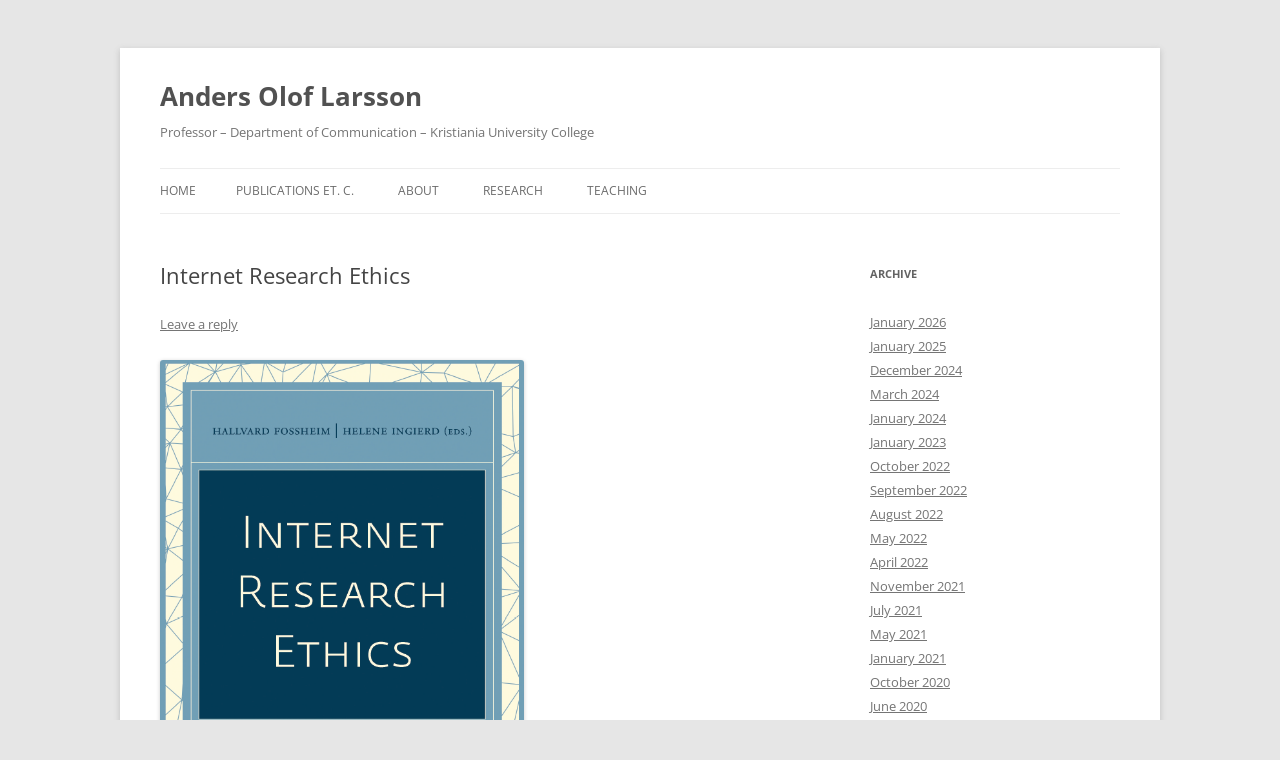

--- FILE ---
content_type: text/html; charset=UTF-8
request_url: http://www.andersoloflarsson.se/2015/03/26/internet-research-ethics/
body_size: 8688
content:
<!DOCTYPE html>
<html lang="en-US">
<head>
<meta charset="UTF-8" />
<meta name="viewport" content="width=device-width, initial-scale=1.0" />
<title>Internet Research Ethics | Anders Olof Larsson</title>
<link rel="profile" href="https://gmpg.org/xfn/11" />
<link rel="pingback" href="http://www.andersoloflarsson.se/xmlrpc.php">
<meta name='robots' content='max-image-preview:large' />
<link rel="alternate" type="application/rss+xml" title="Anders Olof Larsson &raquo; Feed" href="http://www.andersoloflarsson.se/feed/" />
<link rel="alternate" type="application/rss+xml" title="Anders Olof Larsson &raquo; Comments Feed" href="http://www.andersoloflarsson.se/comments/feed/" />
<link rel="alternate" type="application/rss+xml" title="Anders Olof Larsson &raquo; Internet Research Ethics Comments Feed" href="http://www.andersoloflarsson.se/2015/03/26/internet-research-ethics/feed/" />
<link rel="alternate" title="oEmbed (JSON)" type="application/json+oembed" href="http://www.andersoloflarsson.se/wp-json/oembed/1.0/embed?url=http%3A%2F%2Fwww.andersoloflarsson.se%2F2015%2F03%2F26%2Finternet-research-ethics%2F" />
<link rel="alternate" title="oEmbed (XML)" type="text/xml+oembed" href="http://www.andersoloflarsson.se/wp-json/oembed/1.0/embed?url=http%3A%2F%2Fwww.andersoloflarsson.se%2F2015%2F03%2F26%2Finternet-research-ethics%2F&#038;format=xml" />
<style id='wp-img-auto-sizes-contain-inline-css' type='text/css'>
img:is([sizes=auto i],[sizes^="auto," i]){contain-intrinsic-size:3000px 1500px}
/*# sourceURL=wp-img-auto-sizes-contain-inline-css */
</style>
<style id='wp-emoji-styles-inline-css' type='text/css'>

	img.wp-smiley, img.emoji {
		display: inline !important;
		border: none !important;
		box-shadow: none !important;
		height: 1em !important;
		width: 1em !important;
		margin: 0 0.07em !important;
		vertical-align: -0.1em !important;
		background: none !important;
		padding: 0 !important;
	}
/*# sourceURL=wp-emoji-styles-inline-css */
</style>
<style id='wp-block-library-inline-css' type='text/css'>
:root{--wp-block-synced-color:#7a00df;--wp-block-synced-color--rgb:122,0,223;--wp-bound-block-color:var(--wp-block-synced-color);--wp-editor-canvas-background:#ddd;--wp-admin-theme-color:#007cba;--wp-admin-theme-color--rgb:0,124,186;--wp-admin-theme-color-darker-10:#006ba1;--wp-admin-theme-color-darker-10--rgb:0,107,160.5;--wp-admin-theme-color-darker-20:#005a87;--wp-admin-theme-color-darker-20--rgb:0,90,135;--wp-admin-border-width-focus:2px}@media (min-resolution:192dpi){:root{--wp-admin-border-width-focus:1.5px}}.wp-element-button{cursor:pointer}:root .has-very-light-gray-background-color{background-color:#eee}:root .has-very-dark-gray-background-color{background-color:#313131}:root .has-very-light-gray-color{color:#eee}:root .has-very-dark-gray-color{color:#313131}:root .has-vivid-green-cyan-to-vivid-cyan-blue-gradient-background{background:linear-gradient(135deg,#00d084,#0693e3)}:root .has-purple-crush-gradient-background{background:linear-gradient(135deg,#34e2e4,#4721fb 50%,#ab1dfe)}:root .has-hazy-dawn-gradient-background{background:linear-gradient(135deg,#faaca8,#dad0ec)}:root .has-subdued-olive-gradient-background{background:linear-gradient(135deg,#fafae1,#67a671)}:root .has-atomic-cream-gradient-background{background:linear-gradient(135deg,#fdd79a,#004a59)}:root .has-nightshade-gradient-background{background:linear-gradient(135deg,#330968,#31cdcf)}:root .has-midnight-gradient-background{background:linear-gradient(135deg,#020381,#2874fc)}:root{--wp--preset--font-size--normal:16px;--wp--preset--font-size--huge:42px}.has-regular-font-size{font-size:1em}.has-larger-font-size{font-size:2.625em}.has-normal-font-size{font-size:var(--wp--preset--font-size--normal)}.has-huge-font-size{font-size:var(--wp--preset--font-size--huge)}.has-text-align-center{text-align:center}.has-text-align-left{text-align:left}.has-text-align-right{text-align:right}.has-fit-text{white-space:nowrap!important}#end-resizable-editor-section{display:none}.aligncenter{clear:both}.items-justified-left{justify-content:flex-start}.items-justified-center{justify-content:center}.items-justified-right{justify-content:flex-end}.items-justified-space-between{justify-content:space-between}.screen-reader-text{border:0;clip-path:inset(50%);height:1px;margin:-1px;overflow:hidden;padding:0;position:absolute;width:1px;word-wrap:normal!important}.screen-reader-text:focus{background-color:#ddd;clip-path:none;color:#444;display:block;font-size:1em;height:auto;left:5px;line-height:normal;padding:15px 23px 14px;text-decoration:none;top:5px;width:auto;z-index:100000}html :where(.has-border-color){border-style:solid}html :where([style*=border-top-color]){border-top-style:solid}html :where([style*=border-right-color]){border-right-style:solid}html :where([style*=border-bottom-color]){border-bottom-style:solid}html :where([style*=border-left-color]){border-left-style:solid}html :where([style*=border-width]){border-style:solid}html :where([style*=border-top-width]){border-top-style:solid}html :where([style*=border-right-width]){border-right-style:solid}html :where([style*=border-bottom-width]){border-bottom-style:solid}html :where([style*=border-left-width]){border-left-style:solid}html :where(img[class*=wp-image-]){height:auto;max-width:100%}:where(figure){margin:0 0 1em}html :where(.is-position-sticky){--wp-admin--admin-bar--position-offset:var(--wp-admin--admin-bar--height,0px)}@media screen and (max-width:600px){html :where(.is-position-sticky){--wp-admin--admin-bar--position-offset:0px}}

/*# sourceURL=wp-block-library-inline-css */
</style><style id='global-styles-inline-css' type='text/css'>
:root{--wp--preset--aspect-ratio--square: 1;--wp--preset--aspect-ratio--4-3: 4/3;--wp--preset--aspect-ratio--3-4: 3/4;--wp--preset--aspect-ratio--3-2: 3/2;--wp--preset--aspect-ratio--2-3: 2/3;--wp--preset--aspect-ratio--16-9: 16/9;--wp--preset--aspect-ratio--9-16: 9/16;--wp--preset--color--black: #000000;--wp--preset--color--cyan-bluish-gray: #abb8c3;--wp--preset--color--white: #fff;--wp--preset--color--pale-pink: #f78da7;--wp--preset--color--vivid-red: #cf2e2e;--wp--preset--color--luminous-vivid-orange: #ff6900;--wp--preset--color--luminous-vivid-amber: #fcb900;--wp--preset--color--light-green-cyan: #7bdcb5;--wp--preset--color--vivid-green-cyan: #00d084;--wp--preset--color--pale-cyan-blue: #8ed1fc;--wp--preset--color--vivid-cyan-blue: #0693e3;--wp--preset--color--vivid-purple: #9b51e0;--wp--preset--color--blue: #21759b;--wp--preset--color--dark-gray: #444;--wp--preset--color--medium-gray: #9f9f9f;--wp--preset--color--light-gray: #e6e6e6;--wp--preset--gradient--vivid-cyan-blue-to-vivid-purple: linear-gradient(135deg,rgb(6,147,227) 0%,rgb(155,81,224) 100%);--wp--preset--gradient--light-green-cyan-to-vivid-green-cyan: linear-gradient(135deg,rgb(122,220,180) 0%,rgb(0,208,130) 100%);--wp--preset--gradient--luminous-vivid-amber-to-luminous-vivid-orange: linear-gradient(135deg,rgb(252,185,0) 0%,rgb(255,105,0) 100%);--wp--preset--gradient--luminous-vivid-orange-to-vivid-red: linear-gradient(135deg,rgb(255,105,0) 0%,rgb(207,46,46) 100%);--wp--preset--gradient--very-light-gray-to-cyan-bluish-gray: linear-gradient(135deg,rgb(238,238,238) 0%,rgb(169,184,195) 100%);--wp--preset--gradient--cool-to-warm-spectrum: linear-gradient(135deg,rgb(74,234,220) 0%,rgb(151,120,209) 20%,rgb(207,42,186) 40%,rgb(238,44,130) 60%,rgb(251,105,98) 80%,rgb(254,248,76) 100%);--wp--preset--gradient--blush-light-purple: linear-gradient(135deg,rgb(255,206,236) 0%,rgb(152,150,240) 100%);--wp--preset--gradient--blush-bordeaux: linear-gradient(135deg,rgb(254,205,165) 0%,rgb(254,45,45) 50%,rgb(107,0,62) 100%);--wp--preset--gradient--luminous-dusk: linear-gradient(135deg,rgb(255,203,112) 0%,rgb(199,81,192) 50%,rgb(65,88,208) 100%);--wp--preset--gradient--pale-ocean: linear-gradient(135deg,rgb(255,245,203) 0%,rgb(182,227,212) 50%,rgb(51,167,181) 100%);--wp--preset--gradient--electric-grass: linear-gradient(135deg,rgb(202,248,128) 0%,rgb(113,206,126) 100%);--wp--preset--gradient--midnight: linear-gradient(135deg,rgb(2,3,129) 0%,rgb(40,116,252) 100%);--wp--preset--font-size--small: 13px;--wp--preset--font-size--medium: 20px;--wp--preset--font-size--large: 36px;--wp--preset--font-size--x-large: 42px;--wp--preset--spacing--20: 0.44rem;--wp--preset--spacing--30: 0.67rem;--wp--preset--spacing--40: 1rem;--wp--preset--spacing--50: 1.5rem;--wp--preset--spacing--60: 2.25rem;--wp--preset--spacing--70: 3.38rem;--wp--preset--spacing--80: 5.06rem;--wp--preset--shadow--natural: 6px 6px 9px rgba(0, 0, 0, 0.2);--wp--preset--shadow--deep: 12px 12px 50px rgba(0, 0, 0, 0.4);--wp--preset--shadow--sharp: 6px 6px 0px rgba(0, 0, 0, 0.2);--wp--preset--shadow--outlined: 6px 6px 0px -3px rgb(255, 255, 255), 6px 6px rgb(0, 0, 0);--wp--preset--shadow--crisp: 6px 6px 0px rgb(0, 0, 0);}:where(.is-layout-flex){gap: 0.5em;}:where(.is-layout-grid){gap: 0.5em;}body .is-layout-flex{display: flex;}.is-layout-flex{flex-wrap: wrap;align-items: center;}.is-layout-flex > :is(*, div){margin: 0;}body .is-layout-grid{display: grid;}.is-layout-grid > :is(*, div){margin: 0;}:where(.wp-block-columns.is-layout-flex){gap: 2em;}:where(.wp-block-columns.is-layout-grid){gap: 2em;}:where(.wp-block-post-template.is-layout-flex){gap: 1.25em;}:where(.wp-block-post-template.is-layout-grid){gap: 1.25em;}.has-black-color{color: var(--wp--preset--color--black) !important;}.has-cyan-bluish-gray-color{color: var(--wp--preset--color--cyan-bluish-gray) !important;}.has-white-color{color: var(--wp--preset--color--white) !important;}.has-pale-pink-color{color: var(--wp--preset--color--pale-pink) !important;}.has-vivid-red-color{color: var(--wp--preset--color--vivid-red) !important;}.has-luminous-vivid-orange-color{color: var(--wp--preset--color--luminous-vivid-orange) !important;}.has-luminous-vivid-amber-color{color: var(--wp--preset--color--luminous-vivid-amber) !important;}.has-light-green-cyan-color{color: var(--wp--preset--color--light-green-cyan) !important;}.has-vivid-green-cyan-color{color: var(--wp--preset--color--vivid-green-cyan) !important;}.has-pale-cyan-blue-color{color: var(--wp--preset--color--pale-cyan-blue) !important;}.has-vivid-cyan-blue-color{color: var(--wp--preset--color--vivid-cyan-blue) !important;}.has-vivid-purple-color{color: var(--wp--preset--color--vivid-purple) !important;}.has-black-background-color{background-color: var(--wp--preset--color--black) !important;}.has-cyan-bluish-gray-background-color{background-color: var(--wp--preset--color--cyan-bluish-gray) !important;}.has-white-background-color{background-color: var(--wp--preset--color--white) !important;}.has-pale-pink-background-color{background-color: var(--wp--preset--color--pale-pink) !important;}.has-vivid-red-background-color{background-color: var(--wp--preset--color--vivid-red) !important;}.has-luminous-vivid-orange-background-color{background-color: var(--wp--preset--color--luminous-vivid-orange) !important;}.has-luminous-vivid-amber-background-color{background-color: var(--wp--preset--color--luminous-vivid-amber) !important;}.has-light-green-cyan-background-color{background-color: var(--wp--preset--color--light-green-cyan) !important;}.has-vivid-green-cyan-background-color{background-color: var(--wp--preset--color--vivid-green-cyan) !important;}.has-pale-cyan-blue-background-color{background-color: var(--wp--preset--color--pale-cyan-blue) !important;}.has-vivid-cyan-blue-background-color{background-color: var(--wp--preset--color--vivid-cyan-blue) !important;}.has-vivid-purple-background-color{background-color: var(--wp--preset--color--vivid-purple) !important;}.has-black-border-color{border-color: var(--wp--preset--color--black) !important;}.has-cyan-bluish-gray-border-color{border-color: var(--wp--preset--color--cyan-bluish-gray) !important;}.has-white-border-color{border-color: var(--wp--preset--color--white) !important;}.has-pale-pink-border-color{border-color: var(--wp--preset--color--pale-pink) !important;}.has-vivid-red-border-color{border-color: var(--wp--preset--color--vivid-red) !important;}.has-luminous-vivid-orange-border-color{border-color: var(--wp--preset--color--luminous-vivid-orange) !important;}.has-luminous-vivid-amber-border-color{border-color: var(--wp--preset--color--luminous-vivid-amber) !important;}.has-light-green-cyan-border-color{border-color: var(--wp--preset--color--light-green-cyan) !important;}.has-vivid-green-cyan-border-color{border-color: var(--wp--preset--color--vivid-green-cyan) !important;}.has-pale-cyan-blue-border-color{border-color: var(--wp--preset--color--pale-cyan-blue) !important;}.has-vivid-cyan-blue-border-color{border-color: var(--wp--preset--color--vivid-cyan-blue) !important;}.has-vivid-purple-border-color{border-color: var(--wp--preset--color--vivid-purple) !important;}.has-vivid-cyan-blue-to-vivid-purple-gradient-background{background: var(--wp--preset--gradient--vivid-cyan-blue-to-vivid-purple) !important;}.has-light-green-cyan-to-vivid-green-cyan-gradient-background{background: var(--wp--preset--gradient--light-green-cyan-to-vivid-green-cyan) !important;}.has-luminous-vivid-amber-to-luminous-vivid-orange-gradient-background{background: var(--wp--preset--gradient--luminous-vivid-amber-to-luminous-vivid-orange) !important;}.has-luminous-vivid-orange-to-vivid-red-gradient-background{background: var(--wp--preset--gradient--luminous-vivid-orange-to-vivid-red) !important;}.has-very-light-gray-to-cyan-bluish-gray-gradient-background{background: var(--wp--preset--gradient--very-light-gray-to-cyan-bluish-gray) !important;}.has-cool-to-warm-spectrum-gradient-background{background: var(--wp--preset--gradient--cool-to-warm-spectrum) !important;}.has-blush-light-purple-gradient-background{background: var(--wp--preset--gradient--blush-light-purple) !important;}.has-blush-bordeaux-gradient-background{background: var(--wp--preset--gradient--blush-bordeaux) !important;}.has-luminous-dusk-gradient-background{background: var(--wp--preset--gradient--luminous-dusk) !important;}.has-pale-ocean-gradient-background{background: var(--wp--preset--gradient--pale-ocean) !important;}.has-electric-grass-gradient-background{background: var(--wp--preset--gradient--electric-grass) !important;}.has-midnight-gradient-background{background: var(--wp--preset--gradient--midnight) !important;}.has-small-font-size{font-size: var(--wp--preset--font-size--small) !important;}.has-medium-font-size{font-size: var(--wp--preset--font-size--medium) !important;}.has-large-font-size{font-size: var(--wp--preset--font-size--large) !important;}.has-x-large-font-size{font-size: var(--wp--preset--font-size--x-large) !important;}
/*# sourceURL=global-styles-inline-css */
</style>

<style id='classic-theme-styles-inline-css' type='text/css'>
/*! This file is auto-generated */
.wp-block-button__link{color:#fff;background-color:#32373c;border-radius:9999px;box-shadow:none;text-decoration:none;padding:calc(.667em + 2px) calc(1.333em + 2px);font-size:1.125em}.wp-block-file__button{background:#32373c;color:#fff;text-decoration:none}
/*# sourceURL=/wp-includes/css/classic-themes.min.css */
</style>
<link rel='stylesheet' id='twentytwelve-fonts-css' href='http://www.andersoloflarsson.se/wp-content/themes/twentytwelve/fonts/font-open-sans.css?ver=20230328' type='text/css' media='all' />
<link rel='stylesheet' id='twentytwelve-style-css' href='http://www.andersoloflarsson.se/wp-content/themes/twentytwelve/style.css?ver=20251202' type='text/css' media='all' />
<link rel='stylesheet' id='twentytwelve-block-style-css' href='http://www.andersoloflarsson.se/wp-content/themes/twentytwelve/css/blocks.css?ver=20251031' type='text/css' media='all' />
<script type="text/javascript" src="http://www.andersoloflarsson.se/wp-includes/js/jquery/jquery.min.js?ver=3.7.1" id="jquery-core-js"></script>
<script type="text/javascript" src="http://www.andersoloflarsson.se/wp-includes/js/jquery/jquery-migrate.min.js?ver=3.4.1" id="jquery-migrate-js"></script>
<script type="text/javascript" src="http://www.andersoloflarsson.se/wp-content/themes/twentytwelve/js/navigation.js?ver=20250303" id="twentytwelve-navigation-js" defer="defer" data-wp-strategy="defer"></script>
<link rel="https://api.w.org/" href="http://www.andersoloflarsson.se/wp-json/" /><link rel="alternate" title="JSON" type="application/json" href="http://www.andersoloflarsson.se/wp-json/wp/v2/posts/1864" /><link rel="EditURI" type="application/rsd+xml" title="RSD" href="http://www.andersoloflarsson.se/xmlrpc.php?rsd" />
<meta name="generator" content="WordPress 6.9" />
<link rel="canonical" href="http://www.andersoloflarsson.se/2015/03/26/internet-research-ethics/" />
<link rel='shortlink' href='http://www.andersoloflarsson.se/?p=1864' />
</head>

<body class="wp-singular post-template-default single single-post postid-1864 single-format-standard wp-embed-responsive wp-theme-twentytwelve custom-font-enabled single-author">
<div id="page" class="hfeed site">
	<a class="screen-reader-text skip-link" href="#content">Skip to content</a>
	<header id="masthead" class="site-header">
		<hgroup>
							<h1 class="site-title"><a href="http://www.andersoloflarsson.se/" rel="home" >Anders Olof Larsson</a></h1>
								<h2 class="site-description">Professor &#8211; Department of Communication &#8211; Kristiania University College</h2>
					</hgroup>

		<nav id="site-navigation" class="main-navigation">
			<button class="menu-toggle">Menu</button>
			<div class="nav-menu"><ul>
<li ><a href="http://www.andersoloflarsson.se/">Home</a></li><li class="page_item page-item-3412"><a href="http://www.andersoloflarsson.se/publications-et-c/">Publications et. c.</a></li>
<li class="page_item page-item-34"><a href="http://www.andersoloflarsson.se/about/">About</a></li>
<li class="page_item page-item-3"><a href="http://www.andersoloflarsson.se/research/">Research</a></li>
<li class="page_item page-item-5"><a href="http://www.andersoloflarsson.se/teaching/">Teaching</a></li>
</ul></div>
		</nav><!-- #site-navigation -->

			</header><!-- #masthead -->

	<div id="main" class="wrapper">

	<div id="primary" class="site-content">
		<div id="content" role="main">

			
				
	<article id="post-1864" class="post-1864 post type-post status-publish format-standard hentry category-publication">
				<header class="entry-header">
			
						<h1 class="entry-title">Internet Research Ethics</h1>
										<div class="comments-link">
					<a href="http://www.andersoloflarsson.se/2015/03/26/internet-research-ethics/#respond"><span class="leave-reply">Leave a reply</span></a>				</div><!-- .comments-link -->
					</header><!-- .entry-header -->

				<div class="entry-content">
			<p><a href="http://www.andersoloflarsson.se/wp-content/uploads/2015/03/Internet-Research-Ethics-book-cover.png"><img fetchpriority="high" decoding="async" class="alignnone  wp-image-1865" src="http://www.andersoloflarsson.se/wp-content/uploads/2015/03/Internet-Research-Ethics-book-cover.png" alt="Internet Research Ethics - book cover" width="364" height="557" /></a></p>
<p>I am very happy to see the Internet Research Ethics books in print &#8211; <a href="http://press.nordicopenaccess.no/index.php/noasp/catalog/book/3" target="_blank">as well as freely available in a variety of digital formats</a>. I am even more happy to have contributed to this excellent volume (if I may say so myself), which details some of the current challenges with regards to &#8211; you guessed it &#8211; ethics that researchers interested in the Internet frequently have to deal with. In my chapter, I approach these issues based on my own experience with &#8220;big data&#8221;-type research, discussing methodological challenges in tandem with those of the ethical variety. To be a bit more specific, I argue for what could be labeled as a hashtag-based approach to data collection on Twitter. Briefly put, by focusing only on tweets that contain specific thematic keywords, we can be quite certain that the senders involved intended for their tweets to be visible in a certain context &#8211; of interest to researchers. Of course, while such an approach might be considered as ethically sound, it also means that any twitter activity of relevance not including the hashtag under study would not be included. This is of course problematic, especially in an international perspective, where ethical recommendations are often more <em>relaxed &#8211; </em>essentially meaning that researchers in many countries have broader opportunities for procuring full samples of social media traffic.</p>
					</div><!-- .entry-content -->
		
		<footer class="entry-meta">
			This entry was posted in <a href="http://www.andersoloflarsson.se/category/publication/" rel="category tag">publication</a> on <a href="http://www.andersoloflarsson.se/2015/03/26/internet-research-ethics/" title="16:44" rel="bookmark"><time class="entry-date" datetime="2015-03-26T16:44:17+01:00">2015/03/26</time></a><span class="by-author"> by <span class="author vcard"><a class="url fn n" href="http://www.andersoloflarsson.se/author/admin/" title="View all posts by Anders" rel="author">Anders</a></span></span>.								</footer><!-- .entry-meta -->
	</article><!-- #post -->

				<nav class="nav-single">
					<h3 class="assistive-text">Post navigation</h3>
					<span class="nav-previous"><a href="http://www.andersoloflarsson.se/2015/03/09/editorial-introduction-in-the-journal-of-media-innovations/" rel="prev"><span class="meta-nav">&larr;</span> Editorial introduction in The Journal of Media Innovations</a></span>
					<span class="nav-next"><a href="http://www.andersoloflarsson.se/2015/04/17/review-of-analysing-social-media-data-and-web-networks-by-cantijoch-gibson-ward-eds/" rel="next">Review of &#8220;Analysing Social Media Data and Web Networks&#8221; <span class="meta-nav">&rarr;</span></a></span>
				</nav><!-- .nav-single -->

				
<div id="comments" class="comments-area">

	
	
		<div id="respond" class="comment-respond">
		<h3 id="reply-title" class="comment-reply-title">Leave a Reply</h3><form action="http://www.andersoloflarsson.se/wp-comments-post.php" method="post" id="commentform" class="comment-form"><p class="comment-notes"><span id="email-notes">Your email address will not be published.</span> <span class="required-field-message">Required fields are marked <span class="required">*</span></span></p><p class="comment-form-comment"><label for="comment">Comment <span class="required">*</span></label> <textarea id="comment" name="comment" cols="45" rows="8" maxlength="65525" required="required"></textarea></p><p class="comment-form-author"><label for="author">Name <span class="required">*</span></label> <input id="author" name="author" type="text" value="" size="30" maxlength="245" autocomplete="name" required="required" /></p>
<p class="comment-form-email"><label for="email">Email <span class="required">*</span></label> <input id="email" name="email" type="text" value="" size="30" maxlength="100" aria-describedby="email-notes" autocomplete="email" required="required" /></p>
<p class="comment-form-url"><label for="url">Website</label> <input id="url" name="url" type="text" value="" size="30" maxlength="200" autocomplete="url" /></p>
<p class="form-submit"><input name="submit" type="submit" id="submit" class="submit" value="Post Comment" /> <input type='hidden' name='comment_post_ID' value='1864' id='comment_post_ID' />
<input type='hidden' name='comment_parent' id='comment_parent' value='0' />
</p><p style="display: none;"><input type="hidden" id="akismet_comment_nonce" name="akismet_comment_nonce" value="4f337e904e" /></p><p style="display: none !important;" class="akismet-fields-container" data-prefix="ak_"><label>&#916;<textarea name="ak_hp_textarea" cols="45" rows="8" maxlength="100"></textarea></label><input type="hidden" id="ak_js_1" name="ak_js" value="172"/><script>document.getElementById( "ak_js_1" ).setAttribute( "value", ( new Date() ).getTime() );</script></p></form>	</div><!-- #respond -->
	
</div><!-- #comments .comments-area -->

			
		</div><!-- #content -->
	</div><!-- #primary -->


			<div id="secondary" class="widget-area" role="complementary">
			<aside id="archives-3" class="widget widget_archive"><h3 class="widget-title">Archive</h3>
			<ul>
					<li><a href='http://www.andersoloflarsson.se/2026/01/'>January 2026</a></li>
	<li><a href='http://www.andersoloflarsson.se/2025/01/'>January 2025</a></li>
	<li><a href='http://www.andersoloflarsson.se/2024/12/'>December 2024</a></li>
	<li><a href='http://www.andersoloflarsson.se/2024/03/'>March 2024</a></li>
	<li><a href='http://www.andersoloflarsson.se/2024/01/'>January 2024</a></li>
	<li><a href='http://www.andersoloflarsson.se/2023/01/'>January 2023</a></li>
	<li><a href='http://www.andersoloflarsson.se/2022/10/'>October 2022</a></li>
	<li><a href='http://www.andersoloflarsson.se/2022/09/'>September 2022</a></li>
	<li><a href='http://www.andersoloflarsson.se/2022/08/'>August 2022</a></li>
	<li><a href='http://www.andersoloflarsson.se/2022/05/'>May 2022</a></li>
	<li><a href='http://www.andersoloflarsson.se/2022/04/'>April 2022</a></li>
	<li><a href='http://www.andersoloflarsson.se/2021/11/'>November 2021</a></li>
	<li><a href='http://www.andersoloflarsson.se/2021/07/'>July 2021</a></li>
	<li><a href='http://www.andersoloflarsson.se/2021/05/'>May 2021</a></li>
	<li><a href='http://www.andersoloflarsson.se/2021/01/'>January 2021</a></li>
	<li><a href='http://www.andersoloflarsson.se/2020/10/'>October 2020</a></li>
	<li><a href='http://www.andersoloflarsson.se/2020/06/'>June 2020</a></li>
	<li><a href='http://www.andersoloflarsson.se/2020/02/'>February 2020</a></li>
	<li><a href='http://www.andersoloflarsson.se/2019/11/'>November 2019</a></li>
	<li><a href='http://www.andersoloflarsson.se/2019/10/'>October 2019</a></li>
	<li><a href='http://www.andersoloflarsson.se/2019/09/'>September 2019</a></li>
	<li><a href='http://www.andersoloflarsson.se/2019/06/'>June 2019</a></li>
	<li><a href='http://www.andersoloflarsson.se/2019/01/'>January 2019</a></li>
	<li><a href='http://www.andersoloflarsson.se/2018/11/'>November 2018</a></li>
	<li><a href='http://www.andersoloflarsson.se/2018/05/'>May 2018</a></li>
	<li><a href='http://www.andersoloflarsson.se/2018/04/'>April 2018</a></li>
	<li><a href='http://www.andersoloflarsson.se/2018/03/'>March 2018</a></li>
	<li><a href='http://www.andersoloflarsson.se/2017/06/'>June 2017</a></li>
	<li><a href='http://www.andersoloflarsson.se/2017/04/'>April 2017</a></li>
	<li><a href='http://www.andersoloflarsson.se/2017/03/'>March 2017</a></li>
	<li><a href='http://www.andersoloflarsson.se/2017/01/'>January 2017</a></li>
	<li><a href='http://www.andersoloflarsson.se/2016/12/'>December 2016</a></li>
	<li><a href='http://www.andersoloflarsson.se/2016/11/'>November 2016</a></li>
	<li><a href='http://www.andersoloflarsson.se/2016/10/'>October 2016</a></li>
	<li><a href='http://www.andersoloflarsson.se/2016/09/'>September 2016</a></li>
	<li><a href='http://www.andersoloflarsson.se/2016/05/'>May 2016</a></li>
	<li><a href='http://www.andersoloflarsson.se/2016/01/'>January 2016</a></li>
	<li><a href='http://www.andersoloflarsson.se/2015/10/'>October 2015</a></li>
	<li><a href='http://www.andersoloflarsson.se/2015/08/'>August 2015</a></li>
	<li><a href='http://www.andersoloflarsson.se/2015/04/'>April 2015</a></li>
	<li><a href='http://www.andersoloflarsson.se/2015/03/'>March 2015</a></li>
	<li><a href='http://www.andersoloflarsson.se/2015/02/'>February 2015</a></li>
	<li><a href='http://www.andersoloflarsson.se/2015/01/'>January 2015</a></li>
	<li><a href='http://www.andersoloflarsson.se/2014/10/'>October 2014</a></li>
	<li><a href='http://www.andersoloflarsson.se/2014/09/'>September 2014</a></li>
	<li><a href='http://www.andersoloflarsson.se/2014/08/'>August 2014</a></li>
	<li><a href='http://www.andersoloflarsson.se/2014/04/'>April 2014</a></li>
	<li><a href='http://www.andersoloflarsson.se/2014/02/'>February 2014</a></li>
	<li><a href='http://www.andersoloflarsson.se/2014/01/'>January 2014</a></li>
	<li><a href='http://www.andersoloflarsson.se/2013/12/'>December 2013</a></li>
	<li><a href='http://www.andersoloflarsson.se/2013/11/'>November 2013</a></li>
	<li><a href='http://www.andersoloflarsson.se/2013/09/'>September 2013</a></li>
	<li><a href='http://www.andersoloflarsson.se/2013/08/'>August 2013</a></li>
	<li><a href='http://www.andersoloflarsson.se/2013/07/'>July 2013</a></li>
	<li><a href='http://www.andersoloflarsson.se/2013/04/'>April 2013</a></li>
	<li><a href='http://www.andersoloflarsson.se/2012/08/'>August 2012</a></li>
	<li><a href='http://www.andersoloflarsson.se/2012/06/'>June 2012</a></li>
	<li><a href='http://www.andersoloflarsson.se/2012/05/'>May 2012</a></li>
	<li><a href='http://www.andersoloflarsson.se/2012/04/'>April 2012</a></li>
	<li><a href='http://www.andersoloflarsson.se/2012/03/'>March 2012</a></li>
	<li><a href='http://www.andersoloflarsson.se/2012/02/'>February 2012</a></li>
	<li><a href='http://www.andersoloflarsson.se/2012/01/'>January 2012</a></li>
	<li><a href='http://www.andersoloflarsson.se/2011/12/'>December 2011</a></li>
	<li><a href='http://www.andersoloflarsson.se/2011/11/'>November 2011</a></li>
	<li><a href='http://www.andersoloflarsson.se/2011/10/'>October 2011</a></li>
	<li><a href='http://www.andersoloflarsson.se/2011/08/'>August 2011</a></li>
	<li><a href='http://www.andersoloflarsson.se/2011/07/'>July 2011</a></li>
	<li><a href='http://www.andersoloflarsson.se/2011/06/'>June 2011</a></li>
	<li><a href='http://www.andersoloflarsson.se/2011/05/'>May 2011</a></li>
	<li><a href='http://www.andersoloflarsson.se/2011/04/'>April 2011</a></li>
	<li><a href='http://www.andersoloflarsson.se/2011/03/'>March 2011</a></li>
	<li><a href='http://www.andersoloflarsson.se/2011/02/'>February 2011</a></li>
	<li><a href='http://www.andersoloflarsson.se/2011/01/'>January 2011</a></li>
	<li><a href='http://www.andersoloflarsson.se/2010/12/'>December 2010</a></li>
	<li><a href='http://www.andersoloflarsson.se/2010/11/'>November 2010</a></li>
	<li><a href='http://www.andersoloflarsson.se/2010/10/'>October 2010</a></li>
	<li><a href='http://www.andersoloflarsson.se/2010/09/'>September 2010</a></li>
	<li><a href='http://www.andersoloflarsson.se/2010/07/'>July 2010</a></li>
	<li><a href='http://www.andersoloflarsson.se/2010/06/'>June 2010</a></li>
	<li><a href='http://www.andersoloflarsson.se/2010/04/'>April 2010</a></li>
	<li><a href='http://www.andersoloflarsson.se/2010/02/'>February 2010</a></li>
	<li><a href='http://www.andersoloflarsson.se/2009/10/'>October 2009</a></li>
	<li><a href='http://www.andersoloflarsson.se/2009/08/'>August 2009</a></li>
	<li><a href='http://www.andersoloflarsson.se/2009/06/'>June 2009</a></li>
	<li><a href='http://www.andersoloflarsson.se/2009/04/'>April 2009</a></li>
	<li><a href='http://www.andersoloflarsson.se/2009/03/'>March 2009</a></li>
			</ul>

			</aside>		</div><!-- #secondary -->
		</div><!-- #main .wrapper -->
	<footer id="colophon" role="contentinfo">
		<div class="site-info">
									<a href="https://wordpress.org/" class="imprint" title="Semantic Personal Publishing Platform">
				Proudly powered by WordPress			</a>
		</div><!-- .site-info -->
	</footer><!-- #colophon -->
</div><!-- #page -->

<script type="speculationrules">
{"prefetch":[{"source":"document","where":{"and":[{"href_matches":"/*"},{"not":{"href_matches":["/wp-*.php","/wp-admin/*","/wp-content/uploads/*","/wp-content/*","/wp-content/plugins/*","/wp-content/themes/twentytwelve/*","/*\\?(.+)"]}},{"not":{"selector_matches":"a[rel~=\"nofollow\"]"}},{"not":{"selector_matches":".no-prefetch, .no-prefetch a"}}]},"eagerness":"conservative"}]}
</script>
<script defer type="text/javascript" src="http://www.andersoloflarsson.se/wp-content/plugins/akismet/_inc/akismet-frontend.js?ver=1762983986" id="akismet-frontend-js"></script>
<script id="wp-emoji-settings" type="application/json">
{"baseUrl":"https://s.w.org/images/core/emoji/17.0.2/72x72/","ext":".png","svgUrl":"https://s.w.org/images/core/emoji/17.0.2/svg/","svgExt":".svg","source":{"concatemoji":"http://www.andersoloflarsson.se/wp-includes/js/wp-emoji-release.min.js?ver=6.9"}}
</script>
<script type="module">
/* <![CDATA[ */
/*! This file is auto-generated */
const a=JSON.parse(document.getElementById("wp-emoji-settings").textContent),o=(window._wpemojiSettings=a,"wpEmojiSettingsSupports"),s=["flag","emoji"];function i(e){try{var t={supportTests:e,timestamp:(new Date).valueOf()};sessionStorage.setItem(o,JSON.stringify(t))}catch(e){}}function c(e,t,n){e.clearRect(0,0,e.canvas.width,e.canvas.height),e.fillText(t,0,0);t=new Uint32Array(e.getImageData(0,0,e.canvas.width,e.canvas.height).data);e.clearRect(0,0,e.canvas.width,e.canvas.height),e.fillText(n,0,0);const a=new Uint32Array(e.getImageData(0,0,e.canvas.width,e.canvas.height).data);return t.every((e,t)=>e===a[t])}function p(e,t){e.clearRect(0,0,e.canvas.width,e.canvas.height),e.fillText(t,0,0);var n=e.getImageData(16,16,1,1);for(let e=0;e<n.data.length;e++)if(0!==n.data[e])return!1;return!0}function u(e,t,n,a){switch(t){case"flag":return n(e,"\ud83c\udff3\ufe0f\u200d\u26a7\ufe0f","\ud83c\udff3\ufe0f\u200b\u26a7\ufe0f")?!1:!n(e,"\ud83c\udde8\ud83c\uddf6","\ud83c\udde8\u200b\ud83c\uddf6")&&!n(e,"\ud83c\udff4\udb40\udc67\udb40\udc62\udb40\udc65\udb40\udc6e\udb40\udc67\udb40\udc7f","\ud83c\udff4\u200b\udb40\udc67\u200b\udb40\udc62\u200b\udb40\udc65\u200b\udb40\udc6e\u200b\udb40\udc67\u200b\udb40\udc7f");case"emoji":return!a(e,"\ud83e\u1fac8")}return!1}function f(e,t,n,a){let r;const o=(r="undefined"!=typeof WorkerGlobalScope&&self instanceof WorkerGlobalScope?new OffscreenCanvas(300,150):document.createElement("canvas")).getContext("2d",{willReadFrequently:!0}),s=(o.textBaseline="top",o.font="600 32px Arial",{});return e.forEach(e=>{s[e]=t(o,e,n,a)}),s}function r(e){var t=document.createElement("script");t.src=e,t.defer=!0,document.head.appendChild(t)}a.supports={everything:!0,everythingExceptFlag:!0},new Promise(t=>{let n=function(){try{var e=JSON.parse(sessionStorage.getItem(o));if("object"==typeof e&&"number"==typeof e.timestamp&&(new Date).valueOf()<e.timestamp+604800&&"object"==typeof e.supportTests)return e.supportTests}catch(e){}return null}();if(!n){if("undefined"!=typeof Worker&&"undefined"!=typeof OffscreenCanvas&&"undefined"!=typeof URL&&URL.createObjectURL&&"undefined"!=typeof Blob)try{var e="postMessage("+f.toString()+"("+[JSON.stringify(s),u.toString(),c.toString(),p.toString()].join(",")+"));",a=new Blob([e],{type:"text/javascript"});const r=new Worker(URL.createObjectURL(a),{name:"wpTestEmojiSupports"});return void(r.onmessage=e=>{i(n=e.data),r.terminate(),t(n)})}catch(e){}i(n=f(s,u,c,p))}t(n)}).then(e=>{for(const n in e)a.supports[n]=e[n],a.supports.everything=a.supports.everything&&a.supports[n],"flag"!==n&&(a.supports.everythingExceptFlag=a.supports.everythingExceptFlag&&a.supports[n]);var t;a.supports.everythingExceptFlag=a.supports.everythingExceptFlag&&!a.supports.flag,a.supports.everything||((t=a.source||{}).concatemoji?r(t.concatemoji):t.wpemoji&&t.twemoji&&(r(t.twemoji),r(t.wpemoji)))});
//# sourceURL=http://www.andersoloflarsson.se/wp-includes/js/wp-emoji-loader.min.js
/* ]]> */
</script>
</body>
</html>
